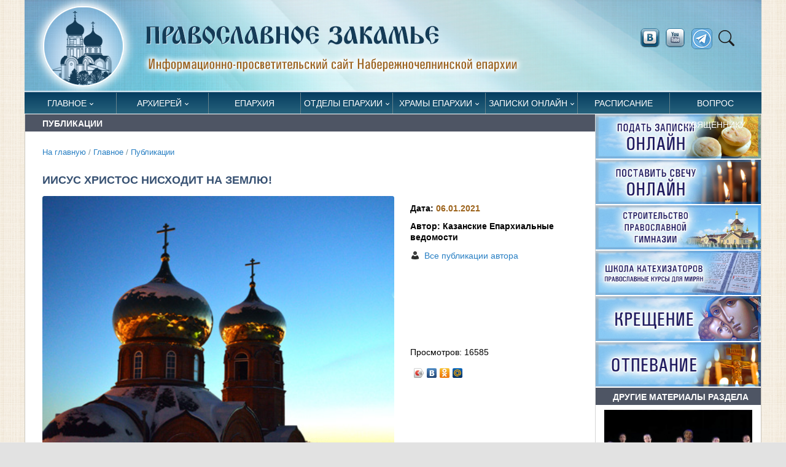

--- FILE ---
content_type: text/html; Charset=utf-8
request_url: https://pravchelny.ru/glavnoe/publications/?id=14640
body_size: 55033
content:
<!DOCTYPE html>
<html lang="ru">
<head>

	<title>Иисус  Христос  нисходит   на Землю! | Публикации | Православное Закамье</title> 

<META http-equiv="Content-Type" content="text/html; charset=utf-8" />
<META name="title" content="Иисус  Христос  нисходит   на Землю! | Публикации | Православное Закамье">
<meta name="keywords" content="Проповедь первого после советских времен настоятеля Боровецкой церкви митрофорного протоиерея Александра Кормышакова, сказанная им на Рождество в 1993 году">
<meta name="description" content="Протоиерей Александр Кормышаков Рождество Христово Боровецкая Церковь праздник история возрождение храма">
<meta name="viewport" content="width=device-width, initial-scale=1">

<link rel="alternate" type="application/rss+xml" title="Православное Закамье" href="http://pravchelny.ru/rss.asp" />


<meta property="og:title" content="Иисус  Христос  нисходит   на Землю! | Публикации" />
<meta property="og:description" content="Проповедь первого после советских времен настоятеля Боровецкой церкви митрофорного протоиерея Александра Кормышакова, сказанная им на Рождество в 1993 году" />
<meta property="og:site_name" content="Православное Закамье" />
<link rel="image_src" href="http://pravchelny.ru/www/images/2017/1/DSC_0209(1).jpg" />
<meta property="og:image" content="http://pravchelny.ru/www/images/2017/1/DSC_0209(1).jpg" />
<link rel="shortcut icon" href="/www/icns/pravchelny.ico" type='image/x-icon' />

	<!-- Google Font -->
	<link rel="preconnect" href="https://fonts.gstatic.com">
	<link href="https://fonts.googleapis.com/css2?family=Nunito+Sans:wght@400;700&family=Rubik:wght@400;500;700&display=swap" rel="stylesheet">

	

	<!-- Plugins CSS -->
	<link rel="stylesheet" type="text/css" href="/assets/vendor/font-awesome/css/all.min.css">
	<link rel="stylesheet" type="text/css" href="/assets/vendor/bootstrap-icons/bootstrap-icons.css">
	<link rel="stylesheet" type="text/css" href="/assets/vendor/plyr/plyr.css">
  <link rel="stylesheet" type="text/css" href="/assets/vendor/glightbox/css/glightbox.css">
  <link rel="stylesheet" type="text/css" href="/assets/vendor/tiny-slider/tiny-slider.css">
	<link rel="stylesheet" href="/www/css/jquery.fancybox.min.css" />	

	<!-- Theme CSS -->
	<link id="style-switch" rel="stylesheet" type="text/css" href="/assets/css/style.css">
	
	<!-- Specific CSS -->
	<link rel="stylesheet" type="text/css" href="/www/css/main.css">
	<link rel="stylesheet" type="text/css" href="/www/css/style.css">
	<link rel="shortcut icon" type="image/x-icon" href="/favicon.ico" />
	<meta name="theme-color" content="#FFF">
	<link rel="apple-touch-icon" href="/apple-touch-icon.png">
	<link rel="manifest" href="/manifest.json">



</head><body>

<div class="container" id="fullpage">
	<div class="row mainHeader">
		<div class="col-12">
			<a href="/">
				<img class="w-100 light-mode-item" src="/www/pics/logo.png" alt="На стартовую" />
			</a>
		</div>
			<!-- Nav right START -->
			<div class="nav flex-nowrap align-items-center d-lg-block d-none socblock">
				<!-- Nav Search -->
				<div class="nav-item dropdown dropdown-toggle-icon-none nav-search">
					
					<a href="https://vk.com/prav_chelny" target="_blank" title="vkontakte" class="socbtn" ><img src="/www/img/vkontakte.png"></a>
					<a href="https://www.youtube.com/user/Dalikinkds" target="_blank" title="youtube" class="socbtn soc1"><img src="/www/img/youtube.png"></a>
					<a href="https://t.me/pravchelny" target="_blank" title="telegram" class="socbtn soc1"><img src="/www/pics/telegram.png"></a>
					<a class="nav-link dropdown-toggle" role="button" href="#" id="navSearch" data-bs-toggle="dropdown" aria-expanded="false">
						<i class="bi bi-search"> </i>
					</a>
					<div class="dropdown-menu dropdown-menu-end shadow rounded p-2" aria-labelledby="navSearch">
					  <form action="/search/default.asp" method="get" class="input-group">
						<input name="where" type="hidden" value="news">
					    <input class="form-control border-success" type="search" aria-label="Search" name="search" >
					    <button class="btn btn-success m-0" type="submit" name="submit">Поиск</button>
					  </form>
					</div>
				</div>
			</div>
			<!-- Nav right END -->
</div>
<!-- =======================
Header START -->
<header class="navbar-light ">
	<!-- Logo Nav START -->
	<nav class="navbar navbar-expand-lg">
		<div class="container" style="margin-bottom:1px;">
			<!-- Logo START -->
			<a class="navbar-brand" href="/">
				<img class="navbar-brand-item light-mode-item" src="/www/pics/logo_shot.png" alt="logo">			
				<img class="navbar-brand-item dark-mode-item" src="/www/pics/logo_shot.png" alt="logo">			
			</a>
			<!-- Logo END -->

			<!-- Responsive navbar toggler -->
			<button class="navbar-toggler ms-auto" type="button" data-bs-toggle="collapse" data-bs-target="#navbarCollapse" aria-controls="navbarCollapse" aria-expanded="false" aria-label="Toggle navigation">
			  <!--span class="text-body h6 d-none d-sm-inline-block">Меню</span-->
			  <span class="navbar-toggler-icon"></span>
		  </button>



			<!-- Main navbar START -->
			<div class="collapse navbar-collapse GlobalMenu" id="navbarCollapse">
				<ul class="navbar-nav">
	
					<li class="nav-item dropdown level0">
						<a class="nav-link dropdown-toggle" href="/glavnoe/" data-bs-toggle="dropdown" aria-haspopup="true" aria-expanded="false">Главное</a>
				
				<ul class="dropdown-menu a1">
			
					<li class="level1"> <a class="dropdown-item" href="/glavnoe/pnews/">Новости Набережночелнинской епархии</a></li>
					
					<li class="level1"> <a class="dropdown-item" href="/glavnoe/kommentariy/">Комментарий дня</a></li>
					
					<li class="level1"> <a class="dropdown-item" href="/glavnoe/publications/">Публикации</a></li>
					
					<li class="level1"> <a class="dropdown-item" href="/glavnoe/zhitie/">Жития святых</a></li>
					
					<li class="level1"> <a class="dropdown-item" href="/glavnoe/eparhianews/">Новости митрополии</a></li>
					
					<li class="level1"> <a class="dropdown-item" href="/glavnoe/patriarhia/">Церковные новости</a></li>
					
					<li class="level1"> <a class="dropdown-item" href="/glavnoe/photos/">Фоторепортажи</a></li>
					
					<li class="level1"> <a class="dropdown-item" href="/glavnoe/video/">Видеосюжеты</a></li>
					
					</ul>
				</li>
				
					<li class="nav-item dropdown level0">
						<a class="nav-link dropdown-toggle" href="/episkop/" data-bs-toggle="dropdown" aria-haspopup="true" aria-expanded="false">Архиерей</a>
				
				<ul class="dropdown-menu a1">
			
					<li class="level1"> <a class="dropdown-item" href="/episkop/biography/">Биография</a></li>
					
					<li class="level1"> <a class="dropdown-item" href="/episkop/news/">Новости служения архипастыря</a></li>
					
					<li class="level1"> <a class="dropdown-item" href="/episkop/schedule/">Расписание архиерейских служб</a></li>
					
					</ul>
				</li>
				
					<li class="nav-item level0"> <a class="nav-link" href="/eparhia/">Епархия</a></li>
				
					<li class="nav-item dropdown level0">
						<a class="nav-link dropdown-toggle" href="/otdely_blagochiniya/" data-bs-toggle="dropdown" aria-haspopup="true" aria-expanded="false">Отделы епархии</a>
				
				<ul class="dropdown-menu a1">
			
					<li class="level1"> <a class="dropdown-item" href="/otdely_blagochiniya/chancellery/">Канцелярия епархии</a></li>
					
					<li class="level1"> <a class="dropdown-item" href="/otdely_blagochiniya/socialniy_otdel/">Социальный отдел</a></li>
					
					<li class="level1"> <a class="dropdown-item" href="/otdely_blagochiniya/molodezhniy_otdel/">Молодежный отдел</a></li>
					
					<li class="level1"> <a class="dropdown-item" href="/otdely_blagochiniya/oroik/">Отдел по религиозному образования и катехизации</a></li>
					
					<li class="level1"> <a class="dropdown-item" href="/otdely_blagochiniya/missionerskiy_otdel/">Миссионерский отдел</a></li>
					
					<li class="level1"> <a class="dropdown-item" href="/otdely_blagochiniya/cossack/">Отдел по взаимодействию с казачеством</a></li>
					
					<li class="level1"> <a class="dropdown-item" href="/otdely_blagochiniya/culture/">Отдел по культуре</a></li>
					
					<li class="level1"> <a class="dropdown-item" href="/otdely_blagochiniya/war/">Отдел по взаимодействию с вооруженными силами и правоохранительными органами</a></li>
					
					<li class="level1"> <a class="dropdown-item" href="/otdely_blagochiniya/prison/">Отдел по тюремному служению</a></li>
					
					<li class="level1"> <a class="dropdown-item" href="/otdely_blagochiniya/osmd/">Отдел по вопросам семьи, материнства и детства </a></li>
					
					<li class="level1"> <a class="dropdown-item" href="/otdely_blagochiniya/alcoholism/">Отдел по противодействию наркомании и алкоголизму </a></li>
					
					<li class="level1"> <a class="dropdown-item" href="/otdely_blagochiniya/medical/">Отдел по окормлению медицинских учреждений</a></li>
					
					<li class="level1"> <a class="dropdown-item" href="/otdely_blagochiniya/kryashens/">Кряшенская миссия </a></li>
					
					<li class="level1"> <a class="dropdown-item" href="/otdely_blagochiniya/sport/">Отдел по физической культуре и спорту</a></li>
					
					<li class="level1"> <a class="dropdown-item" href="/otdely_blagochiniya/canonization/">Отдел по канонизации святых</a></li>
					
					<li class="level1"> <a class="dropdown-item" href="/otdely_blagochiniya/lavka/">Епархиальный склад</a></li>
					
					<li class="level1"> <a class="dropdown-item" href="/otdely_blagochiniya/zakamie/">Закамское благочиние</a></li>
					
					<li class="level1"> <a class="dropdown-item" href="/otdely_blagochiniya/elabuga/">Елабужское благочиние</a></li>
					
					<li class="level1"> <a class="dropdown-item" href="/otdely_blagochiniya/shkola_katehizatorov/">Школа катехизаторов</a></li>
					
					<li class="level1"> <a class="dropdown-item" href="/otdely_blagochiniya/club_spas/">КЮС «Спас»</a></li>
					
					<li class="level1"> <a class="dropdown-item" href="/otdely_blagochiniya/redakciya/">Информационный отдел</a></li>
					
					<li class="level1"> <a class="dropdown-item" href="/otdely_blagochiniya/vshkola/">Воскресная школа</a></li>
					
					</ul>
				</li>
				
					<li class="nav-item dropdown level0">
						<a class="nav-link dropdown-toggle" href="/temples/" data-bs-toggle="dropdown" aria-haspopup="true" aria-expanded="false">Храмы епархии</a>
				
				<ul class="dropdown-menu a1">
			
					<li class="level1"> <a class="dropdown-item" href="/temples/zakamskoe/">Закамское благочиние</a></li>
					
					<li class="level1"> <a class="dropdown-item" href="/temples/elabugablago/">Елабужское благочиние</a></li>
					
					<li class="dropdown-submenu dropstart level1">
						<a class="dropdown-item dropdown-toggle" href="/temples/monastery/">Монастыри</a>
				
				<ul class="dropdown-menu dropdown-menu-end" data-bs-popper="none">
			
					<li class="level2"> <a class="dropdown-item" href="/temples/monastery/elabuga/">Елабужский Казанско-Богородицкий женский монастырь</a></li>
					
					<li class="level2"> <a class="dropdown-item" href="/temples/monastery/menzelinsk/">Пророко-Ильинский женский монастырь г. Мензелинск</a></li>
					
					</ul>
				</li>
				
					<li class="dropdown-submenu dropstart level1">
						<a class="dropdown-item dropdown-toggle" href="/temples/elabuga/">Храмы Менделеевского и Агрызского районов</a>
				
				<ul class="dropdown-menu dropdown-menu-end" data-bs-popper="none">
			
					<li class="level2"> <a class="dropdown-item" href="/temples/elabuga/agryz/">Храм прп. Сергия Радонежского, г. Агрыз</a></li>
					
					<li class="level2"> <a class="dropdown-item" href="/temples/elabuga/old_chekalda/">Никольская церковь, с. Старая Чекалда</a></li>
					
					<li class="level2"> <a class="dropdown-item" href="/temples/elabuga/monashevo/">Церковь Владимирской иконы Божией Матери, с. Монашево</a></li>
					
					<li class="level2"> <a class="dropdown-item" href="/temples/elabuga/hram_tihonovo/">Храм святителя Тихона Амафунтского, село Тихоново</a></li>
					
					<li class="level2"> <a class="dropdown-item" href="/temples/elabuga/setyakovo/">Храм Смоленской иконы Божией Матери, село Сетяково</a></li>
					
					<li class="level2"> <a class="dropdown-item" href="/temples/elabuga/izhevka/">Храм Трех вселенских святителей, село Ижевка</a></li>
					
					<li class="level2"> <a class="dropdown-item" href="/temples/elabuga/krasny_bor/">Храм преподобномученицы Великой княгини Елисаветы, село Красный Бор</a></li>
					
					<li class="level2"> <a class="dropdown-item" href="/temples/elabuga/mendeleevsk/">Храм благоверного Олега Брянского, город Менделеевск</a></li>
					
					<li class="level2"> <a class="dropdown-item" href="/temples/elabuga/old_rishkino/">Храм великомученика Георгия Победоносца, село Старое Гришкино</a></li>
					
					<li class="level2"> <a class="dropdown-item" href="/temples/elabuga/agryz_town/">Храм Воскресения Христова, город Агрыз</a></li>
					
					<li class="level2"> <a class="dropdown-item" href="/temples/elabuga/sarsak_omga/">Храм Введения во храм Пресвятой Богородицы, село Сарсак-Омга</a></li>
					
					<li class="level2"> <a class="dropdown-item" href="/temples/elabuga/krynda/">Храм первоверховных апостолов Петра и Павла, село Крынды</a></li>
					
					<li class="level2"> <a class="dropdown-item" href="/temples/elabuga/tikhonovo/">Храм святителя Тихона Амафунтского, село Тихоново</a></li>
					
					<li class="level2"> <a class="dropdown-item" href="/temples/elabuga/tatar_chelny/">Храм Живоначальной Троицы, село Татарские Челны</a></li>
					
					<li class="level2"> <a class="dropdown-item" href="/temples/elabuga/ik_estuary/">Храм Смоленской иконы Божией Матери, село Икское Устье</a></li>
					
					<li class="level2"> <a class="dropdown-item" href="/temples/elabuga/kurakovo/">Храм бессребреников Космы и Дамиана, село Кураково</a></li>
					
					<li class="level2"> <a class="dropdown-item" href="/temples/elabuga/ilnet/">Миссионерская школа-церковь, село Ильнеть</a></li>
					
					</ul>
				</li>
				
					<li class="dropdown-submenu dropstart level1">
						<a class="dropdown-item dropdown-toggle" href="/temples/alabuga/">Храмы Елабуги</a>
				
				<ul class="dropdown-menu dropdown-menu-end" data-bs-popper="none">
			
					<li class="level2"> <a class="dropdown-item" href="/temples/alabuga/spassky/">Спасский собор</a></li>
					
					<li class="level2"> <a class="dropdown-item" href="/temples/alabuga/pokrov/">Покровский собор</a></li>
					
					</ul>
				</li>
				
					</ul></li>
			
					<li class="nav-item dropdown level0">
						<a class="nav-link dropdown-toggle" href="/trebs/" data-bs-toggle="dropdown" aria-haspopup="true" aria-expanded="false">Записки онлайн</a>
				
				<ul class="dropdown-menu a1">
			
					<li class="level1"> <a class="dropdown-item" href="/trebs/mobile/">Записки  онлайн</a></li>
					
					<li class="level1"> <a class="dropdown-item" href="/trebs/candels/">Поставить свечу онлайн</a></li>
					
					<li class="level1"> <a class="dropdown-item" href="/trebs/needs/">Нужды храмов</a></li>
					
					</ul>
				</li>
				
					<li class="nav-item level0"> <a class="nav-link" href="/worships/">Расписание</a></li>
				
					<li class="nav-item level0"> <a class="nav-link" href="/ask/">Вопрос священнику</a></li>
				
			</ul>
		</div>
	

			<!-- Nav right START -->
			<div class="nav flex-nowrap align-items-center d-lg-none">
				<!-- Nav Button -->
				<div class="nav-item d-md-block">
					
					<a href="https://vk.com/prav_chelny" target="_blank" title="vkontakte" class="socbtn" ><img src="/www/img/vkontakte.png"></a>
					<a href="https://www.youtube.com/user/Dalikinkds" target="_blank" title="youtube" class="socbtn soc1"><img src="/www/img/youtube.png"></a>
					<a href="https://t.me/pravchelny" target="_blank" title="telegram" class="socbtn soc1"><img src="/www/pics/telegram.png"></a>
				</div>
				<!-- Nav Search -->
				<div class="nav-item dropdown dropdown-toggle-icon-none nav-search">
					<a class="nav-link dropdown-toggle" role="button" href="#" id="navSearch" data-bs-toggle="dropdown" aria-expanded="false">
						<i class="bi bi-search"> </i>
					</a>
					<div class="dropdown-menu dropdown-menu-end shadow rounded p-2" aria-labelledby="navSearch">
					  <form action="/search/default.asp" method="get" class="input-group">
						<input name="where" type="hidden" value="full">
					    <input class="form-control border-success" type="search" aria-label="Search" name="search" >
					    <button class="btn btn-success m-0" type="submit" name="submit">Поиск</button>
					  </form>
					</div>
				</div>
			</div>
			<!-- Nav right END -->
		</div>
	</nav>
	<!-- Logo Nav END -->
</header>
<!-- =======================
Header END -->

<!-- **************** MAIN CONTENT START **************** -->
<div id="main">
	<section>
		<div class="container" data-sticky-container>
			<div class="row insidepage">
	
	
<!---- designID: 2 ------------>

					<div class="col-lg-9 mainbody wide main_left_column">
			
			<h2 class="topciType1">Публикации</h2>
			

			<div class="breadcrumbs">
			<a href="/">На главную</a>
 / <a href="/glavnoe/" class="navhist">Главное</a> / <a href="/glavnoe/publications/" class="navhist">Публикации</a>
			</div>

		<div class="ps-4 pe-4 pb-4">
				

	<!-- Main Content START -->
	<!------ OneNewsStyleID: 32---------->
	<article class="openNews">
		<h1>Иисус  Христос  нисходит   на Землю!</h1>
			
				<div class="news-img-info row mb-3">
					<div class="news-img-info-1 col-lg-8 order-2 order-lg-1">
					
					
						  <img class="rounded w-100" src="/www/images/2017/1/DSC_0209(1).jpg" alt="">
					
				
					</div>
				
					<div class="news-img-info-2 col-lg-4 order-1 order-lg-2 row">
					
						<div class="news-img-info-2-1 col-lg-12 ">
							<p>
								<dt>Дата: <span class="orangeText">06.01.2021</span></dt>
							</p>
							
								<p>									
									<dt>Автор: Казанские Епархиальные ведомости </dt>
								</p>
								<p>
									<a href="/autor_news.asp?filter=Казанские Епархиальные ведомости" title="Все публикации автора"><img src="/www/pics/user.png" border=0 alt="Все публикации автора">Все публикации автора</a>
								</p>
							 
						</div>
						<div class="news-img-info-2-22 col-lg-12 position-relative">
							<div class="">
							<p><!--img src="/www/pics/glaz.png" border=0 alt=""--> Просмотров: 16585</p>
							<p><script type="text/javascript" src="//yandex.st/share/share.js" charset="utf-8"></script>
							<div class="yashare-auto-init" data-yashareL10n="ru" data-yashareType="icon" data-yashareQuickServices="yaru,vkontakte,odnoklassniki,moimir"></div></p>
							<p><script type="text/javascript">VK.init({apiId: 1974822, onlyWidgets: true});</script>
							<div id="vk_like"></div>
							<script type="text/javascript">
							 VK.Widgets.Like("vk_like", {type: "mini", height: 18});
							</script></p>
							</div>
						</div>
						
					</div>
					<!--/newsDescription-->
				</div>
				
				<!-- Podcast short description -->
				<!--div class="lead">
					<p>Проповедь первого после советских времен настоятеля Боровецкой церкви митрофорного протоиерея Александра Кормышакова, сказанная им на Рождество в 1993 году</p>
				</div-->

				
				<div id="newstext">
				<p><strong>Для Свято-Вознесенского собора Набережных Челнов Рождество Христово является праздником, соединяющим в себе две великие радости: во-первых и главное, это &mdash; конечно же, великое чудо Рождения по плоти Господа нашего Иисуса Христа, а во-вторых, именно в этот праздник в 1990 году в нашем храме состоялось первое после долгих лет советского запустения богослужение. Прошло уже&nbsp;столько&nbsp;лет с той исторической ночной службы! Но живая вера Христова соединяет времена и всех православных христиан (и нынешних, и давно почивших о Господе) воедино. И сегодня мы предлагаем вашему вниманию, наши дорогие читатели, проповедь первого настоятеля возрождённого Свято-Вознесенского храма митрофорного протоиерея Александра Кормышакова, сказанную им на праздник Рождества в далёком 1993 году.</strong></p>

<p style="text-align:center"><strong><img alt="" src="/www/images/2017/1/kormyshakov7.jpg" /></strong></p>

<h2>Смирим наши гордые сердца&hellip;</h2>

<p>Богочеловек Иисус Христос нисходит на Землю, чтобы возвести нас на небо, Господь всей вселенной принимает вид раба, дабы нас освободить от рабства греха и смерти. &laquo;Божество положило на себя печать человечества, &mdash; по словам Ефрема Сирина, &mdash; чтобы и человечество украсилось печатью Божества&raquo;.</p>

<p>Истину Боговоплощения ежедневно воспевает Святая Церковь в своем утреннем богослужебном песнопении: &laquo;Бог Господь, и явися нам, благословен грядый во имя Господне&raquo;. Смысл этих слов состоит в том, что Господь Иисус Христос, будучи Всесовершенным, Всемогущим и Неприступным Богом, явился нам, немощным и недостойным, ради Своего человеколюбия.</p>

<p>И если Он проявил к нам такую милость, то благословен человек, грядущий во имя Господне. Он никогда не будет оставлен, а будет встречен Богом на пути Своего шествования в Царство Небесное.</p>

<p style="text-align:center"><img alt="" src="/www/images/2017/1/4374368.jpg" style=" width:595px" /></p>

<p>В лице Богочеловека Иисуса Христа мы имеем Примирителя и Ходатая о нас перед Богом. Домовладыка Господь, как премудрый Создатель, пришел, чтобы обновить и воссоздать наше падшее естество. Своим явлением во плоти Он сокрушил силу душепагубную властителя, соединил мир с Невидимымими Существами и соделал Отца доступным для твари (тропарь канона).</p>

<p>В воплощении Сына Божия мы видим проявление великой Божией любви и благоволения к падшему роду человеческому. Ни что иное, как безграничная любовь к Своему творению, и особенно к человеку, как венцу творения, побудила Бога дать средство человеку примириться с Собою, дабы и сама тварь освободилась от рабства тления в свободу славы детей Божиих (Рим. 8, 21).</p>

<p>&laquo;Так возлюбил Бог мир, &mdash; говорит апостол Иоанн Богослов, &mdash; что отдал Сына Своего Единородного, дабы всякий, верующий в Него, не погиб, но имел жизнь вечную&raquo; (Ин. 3, 16).</p>

<p style="text-align:center"><img alt="" src="/www/images/2017/1/1220137847_o.jpg" /></p>

<p>Дорогие братья и сестры! Вспоминая и прославляя Рождество Христа Спасителя, воспользуемся великой милостью Божией и благостию. Смирим наши гордые сердца. Принесем Ему свою веру, незлобие, кротость, смирение. Терпеливо будем переносить все невзгоды, будем снисходительными к немощам других людей, взаимно прощая друг другу, пойдем вслед за Спасителем! И да владычествует в сердцах наших Мир Божий (Кор. З, 14-15). Бог мира и любви будет со всеми нами!</p>

<p>Аминь!</p>

<p>(Р)</p>

<p style="text-align:right"><strong>Источник:</strong> газета &laquo;Казанские Епархиальные ведомости&raquo;, № 1, 1996 год.</p>

				</div>
				
	<div style="clear:both"></div>
			
		<div class="col-12 mt-4">
			<p class="samenewses"><span><b>Теги: </b></span>
			
				<a href="/photovideonews.asp?filter=Протоиерей Александр Кормышаков">Протоиерей Александр Кормышаков</a>					
			
				<a href="/photovideonews.asp?filter=история Боровецкой церкви">история Боровецкой церкви</a>					
			
				<a href="/photovideonews.asp?filter=история прихода">история прихода</a>					
			
				<a href="/photovideonews.asp?filter=Рождество Христово">Рождество Христово</a>					
			
				<a href="/photovideonews.asp?filter=Рождество">Рождество</a>					
			
				</p>
			</div>
	

	<div style="clear:both"></div>
	<br><br>
	<div class="d-grid gap-2 d-md-flex justify-content-md-end">
		<a href="/glavnoe/publications/" class="btn btn-primary me-md-2" type="button"><i class="fas fa-angle-left me-2"></i> Все новости раздела</a>
	</div>
	
	
	
		<script src="https://vk.com/js/api/openapi.js?169" type="text/javascript"></script>
		<script type="text/javascript">
			VK.init({apiId: 3618187, onlyWidgets: true});
		</script>
		<table align="center" border="0" cellpadding="1" cellspacing="1" style="width: 100%;">
			<tbody>
				<tr>
					<td>
						
						<div id="vk_comments" style="text-align: center;">
						&nbsp;</div>
						<script type="text/javascript">
							VK.Widgets.Comments("vk_comments", {limit: 5, attach: "*", autoPublish: 1});
						</script>
					</td>
				</tr>
			</tbody>
		</table>
	
	
	<div class="mt-4 pt-4 w-100" style="border-top:#aaa solid 1px"></div>
	
		  <div class="container wide news_style_18 superwide" style="width: unset;">
			<div class="row">
				<div class="col-12 col-md-6 " style="display:table">
					<h6 class="topciType1 doppad">Еще новости по теме</h6>
									
						<div class="repotText">
							<div class="imgRepot">
								<div class="ImgBlock">
									<img src="/www/news/2026/1/161221551050.jpg" alt="Рождественский концерт прошел в городе Набережные Челны [+Видео]">
								</div>
							</div>
							<div class="textInside">
								<time>16.01.2026</time>
								<p><a href="/glavnoe/publications/?id=25865">Рождественский концерт прошел в городе Набережные Челны [+Видео]</a></p>
							</div>
						</div>
							
						<div class="repotText">
							<div class="imgRepot">
								<div class="ImgBlock">
									<img src="/www/images/2020/1/65489498.jpg" alt="Святки  и   недоразумение">
								</div>
							</div>
							<div class="textInside">
								<time>16.01.2026</time>
								<p><a href="/glavnoe/publications/?id=17559">Святки  и   недоразумение</a></p>
							</div>
						</div>
							
						<div class="repotText">
							<div class="imgRepot">
								<div class="ImgBlock">
									<img src="/www/images/2014/1/6951-029_431.jpg" alt="Рождество   в   вопросах   и   ответах">
								</div>
							</div>
							<div class="textInside">
								<time>13.01.2026</time>
								<p><a href="/glavnoe/publications/?id=6922">Рождество   в   вопросах   и   ответах</a></p>
							</div>
						</div>
							
						<div class="repotText">
							<div class="imgRepot">
								<div class="ImgBlock">
									<img src="/www/images/2014/1/zima_pasha_431.jpg" alt="Зимняя Пасха">
								</div>
							</div>
							<div class="textInside">
								<time>12.01.2026</time>
								<p><a href="/glavnoe/publications/?id=9823">Зимняя Пасха</a></p>
							</div>
						</div>
	
				</div>
				<div class="col-12 col-md-6 " style="display:table">
		
	<!-- BEGIN OF INSERTIONS block_id: , block_style: 27, Ins_type: 1, custom: , custom_dop:  no_info  no_section  no_site  no_news_footer addnews, block_dop_class: , pos_dop_class: --->
	
	<!---  block_dop_class: , pos_dop_class:   ------>
	<!-- START Ins_type: 1, Ins_count: 2, news_style: 27 -->
	<!-- block_descr: , pos_descr:  -->
	<!-- location: /glavnoe/publications/, custom_dop:  no_info  no_section  no_site  no_news_footer addnews -->
	
	
		<!-- Title -->
			
			<div class="col-12">
				<div class="row mt-2 mb-3  no_info  no_section  no_site  no_news_footer addnews news_style_27 container wide">
				<h6 class="topciType1 mb-1">Новости митрополии</h6>

						<div class="repotText">
							<div class="imgRepot">
								<div class="ImgBlock">
									<img src="https://tatmitropolia.ru/www/news/2026/1/91549491746.jpg" alt="Большой Рождественский концерт [онлайн-трансляция начнется в 17:00]" loading="lazy">
								</div>
							</div>
							<div class="textInside">
								<time>09.01.2026</time>
								<p><a href="/glavnoe/eparhianews/?id=25850">Большой Рождественский концерт [онлайн-трансляция начнется в 17:00]</a></p>
							</div>
						</div>
					
		

						<div class="repotText">
							<div class="imgRepot">
								<div class="ImgBlock">
									<img src="https://tatmitropolia.ru/www/news/2026/1/6112610677.jpg" alt="Рождественское послание митрополита Казанского и Татарстанского Кирилла 2026 года" loading="lazy">
								</div>
							</div>
							<div class="textInside">
								<time>06.01.2026</time>
								<p><a href="/glavnoe/eparhianews/?id=25834">Рождественское послание митрополита Казанского и Татарстанского Кирилла 2026 года</a></p>
							</div>
						</div>
					
		

						<div class="repotText">
							<div class="imgRepot">
								<div class="ImgBlock">
									<img src="https://tatmitropolia.ru/www/news/2026/1/6122124999.jpg" alt="В Рождественский сочельник митрополит Кирилл совершил Литургию в Казанском кафедральном соборе" loading="lazy">
								</div>
							</div>
							<div class="textInside">
								<time>06.01.2026</time>
								<p><a href="/glavnoe/eparhianews/?id=25835">В Рождественский сочельник митрополит Кирилл совершил Литургию в Казанском кафедральном соборе</a></p>
							</div>
						</div>
					
		

						<div class="repotText">
							<div class="imgRepot">
								<div class="ImgBlock">
									<img src="https://tatmitropolia.ru/www/news/2026/1/61513421570.png" alt="Трансляция Рождественского богослужения из Казанского кафедрального собора" loading="lazy">
								</div>
							</div>
							<div class="textInside">
								<time>06.01.2026</time>
								<p><a href="/glavnoe/eparhianews/?id=25836">Трансляция Рождественского богослужения из Казанского кафедрального собора</a></p>
							</div>
						</div>
					
		
			
			</div>
		</div>
	
	<!--div class="divider"></div-->
	
	<!-- END OF INSERTIONS block_id: 1000, block_style: 27 -->
	
				</div>
			</div>
		</div>			
	
				
		</article>	
 
		
	
	<!-- Main Content STOP -->	
	
			</div>
		</div>
		
				<!-- Right sidebar START -->
				<div class="main_right_column col-12 col-lg-3 narrow order-3 right-sidebar">
					<div>
						
							<div class=" no_info  no_section  no_site">
							
		<div class="col-12" style="padding-left:0px; padding-right:0px;">
			<div>
<div class="col-12" style="padding-left:0px; padding-right:0px;"><a href="/trebs/mobile/"><img alt="Подать записки онлайн" src="/www/vidgets/ZAPISKI2.jpg" style="width:100%" /></a></div>

<div class="col-12" style="padding-left:0px; padding-right:0px;"><a href="/trebs/candels/"><img alt="Поставить свечу" src="/www/vidgets/SVECHA2.jpg" style="width:100%" /></a></div>

<div class="col-12" style="padding-left:0px; padding-right:0px;"><a href="/trebs/needs/?id=21843"><img alt="Православная гимназия" src="/www/vidgets/GIMNAZYA2.jpg" style="width:100%" /></a></div>

<div class="col-12" style="padding-left:0px; padding-right:0px;"><a href="/glavnoe/pnews/?ID=11132"><img alt="Школа катехизаторов" src="/www/vidgets/KATEH2.jpg" style="width:100%" /></a></div>

<div class="col-12" style="padding-left:0px; padding-right:0px;"><a href="/hide/documents/tkresheniya/"><img alt="" src="/www/vidgets/KRESHENYE2.jpg" style="width:100%" /></a></div>

<div class="col-12" style="padding-left:0px; padding-right:0px;"><a href="/hide/funeral/"><img alt="" src="/www/vidgets/OTPEVANYE2.jpg" style="width:100%" /></a></div>
</div>


		</div>
	
	<!-- BEGIN OF INSERTIONS block_id: 1000, block_style: 0, Ins_type: 1, custom: , custom_dop:  no_section  no_dt  no_section  no_site  no_counter no_info, block_dop_class: , pos_dop_class: --->
	
	<div class="othernewses no_section  no_dt  no_section  no_site  no_counter no_info">
		<div class="col-12">
			<h6 class="topciType1">Другие материалы раздела</h6>
		</div>
	
			<!-- Card item START -->
			
					<div class="col-12">
					<div class="card  px-3 py-2">
				
					<!-- Card img -->
						<div class="card-image card-img position-relative ImgBlock">
						
								<span class="div_img" style="background-image:url('/www/news/2026/1/161221551050.jpg'); background-position: center left; background-size: cover;"></span>
								
						<div class="card-img-overlay d-flex align-items-start flex-column p-3" style="cursor:pointer" onclick="location.href='/glavnoe/publications/?id=25865'">
						
						
				
						</div>
				</div>
					<div class="card-body px-0 pt-0">
					
						<ul class="newsTittle">
							<li class="orangeText">16.01.2026</li>
							<li><a href="/glavnoe/publications/?id=25865">Рождественский концерт прошел в городе Набережные Челны [+Видео]</a></li>
						</ul>
					
					</div>
					<div class="card-footer px-0 pt-0 mb-3 d-none">
						<ul class="nav nav-divider align-items-center  d-sm-inline-block card-podval">
							<li class="nav-item news_dt">16&nbsp;января&nbsp;2026</li>
								  <span class="news_dt ViewCounter point">•</span>
							<li class="nav-item ViewCounter"><i class="fas fa-eye"></i> 18</li>
						</ul>
					</div>
				</div>
			</div>
			<!-- Card item END -->

		
			<!-- Card item START -->
			
					<div class="col-12">
					<div class="card  px-3 py-2">
				
					<!-- Card img -->
						<div class="card-image card-img position-relative ImgBlock">
						
								<span class="div_img" style="background-image:url('/www/images/2020/1/65489498.jpg'); background-position: center left; background-size: cover;"></span>
								
						<div class="card-img-overlay d-flex align-items-start flex-column p-3" style="cursor:pointer" onclick="location.href='/glavnoe/publications/?id=17559'">
						
						
				
						</div>
				</div>
					<div class="card-body px-0 pt-0">
					
						<ul class="newsTittle">
							<li class="orangeText">16.01.2026</li>
							<li><a href="/glavnoe/publications/?id=17559">Святки  и   недоразумение</a></li>
						</ul>
					
					</div>
					<div class="card-footer px-0 pt-0 mb-3 d-none">
						<ul class="nav nav-divider align-items-center  d-sm-inline-block card-podval">
							<li class="nav-item news_dt">16&nbsp;января&nbsp;2026</li>
								  <span class="news_dt ViewCounter point">•</span>
							<li class="nav-item ViewCounter"><i class="fas fa-eye"></i> 8329</li>
						</ul>
					</div>
				</div>
			</div>
			<!-- Card item END -->

		
			<!-- Card item START -->
			
					<div class="col-12">
					<div class="card  px-3 py-2">
				
					<!-- Card img -->
						<div class="card-image card-img position-relative ImgBlock">
						
								<span class="div_img" style="background-image:url('/www/images/2017/1/Sv_-Serafim-Sarovsky-1.jpg'); background-position: center left; background-size: cover;"></span>
								
						<div class="card-img-overlay d-flex align-items-start flex-column p-3" style="cursor:pointer" onclick="location.href='/glavnoe/publications/?id=14682'">
						
						
				
						</div>
				</div>
					<div class="card-body px-0 pt-0">
					
						<ul class="newsTittle">
							<li class="orangeText">15.01.2026</li>
							<li><a href="/glavnoe/publications/?id=14682">«Христос  Воскресе,   Радость  моя!»</a></li>
						</ul>
					
					</div>
					<div class="card-footer px-0 pt-0 mb-3 d-none">
						<ul class="nav nav-divider align-items-center  d-sm-inline-block card-podval">
							<li class="nav-item news_dt">15&nbsp;января&nbsp;2026</li>
								  <span class="news_dt ViewCounter point">•</span>
							<li class="nav-item ViewCounter"><i class="fas fa-eye"></i> 16357</li>
						</ul>
					</div>
				</div>
			</div>
			<!-- Card item END -->

		
				
					</div>
				</div>	
		
	<!--div class="divider"></div-->
	
	<!-- END OF INSERTIONS block_id: 1000, block_style: 0 -->
	
	</div>

	<!-- BEGIN OF INSERTIONS block_id: 1000, block_style: 31, Ins_type: 12, custom: , custom_dop: , block_dop_class: , pos_dop_class: --->
	
	<!---  block_dop_class: , pos_dop_class:   ------>
	<!-- START Ins_type: 12, Ins_count: 2, news_style: 31 -->
	<!-- block_descr: , pos_descr: Популярные новости -->
	<!-- location: /glavnoe/publications/, custom_dop:  -->
	
	
		<!-- Title -->
			
			<div class="container wide news_style_31 null ">
				<h6 class="topciType1">Популярные новости</h6>
				<div class="row">
		
			<!-- Card item START -->
			
					<div class="col-12">
					<div class="card  px-3 py-2">
				
					<!-- Card img -->
						<div class="card-image card-img position-relative ImgBlock">
						
								<span class="div_img" style="background-image:url('/www/news/2025/5/076-jxxZYumTKW8_111.jpg'); background-position: center left; background-size: cover;"></span>
								
						<div class="card-img-overlay d-flex align-items-start flex-column p-3" style="cursor:pointer" onclick="location.href='/glavnoe/pnews/?id=24127'">
						
						
				
						</div>
				</div>
					<div class="card-body px-0 pt-0">
					
						<ul class="newsTittle">
							<li class="orangeText">13.01.2026</li>
							<li><a href="/glavnoe/pnews/?id=24127">Расписание служения епископа Гавриила c 14 по 24 января</a></li>
						</ul>
					
					</div>
					<div class="card-footer px-0 pt-0 mb-3 d-none">
						<ul class="nav nav-divider align-items-center  d-sm-inline-block card-podval">
							<li class="nav-item news_dt">13&nbsp;января&nbsp;2026</li>
								  <span class="news_dt ViewCounter point">•</span>
							<li class="nav-item ViewCounter"><i class="fas fa-eye"></i> 75579</li>
						</ul>
					</div>
				</div>
			</div>
			<!-- Card item END -->

		
			<!-- Card item START -->
			
					<div class="col-12">
					<div class="card  px-3 py-2">
				
					<!-- Card img -->
						<div class="card-image card-img position-relative ImgBlock">
						
								<span class="div_img" style="background-image:url('/www/images/2013/12/6931-006_438.jpg'); background-position: center left; background-size: cover;"></span>
								
						<div class="card-img-overlay d-flex align-items-start flex-column p-3" style="cursor:pointer" onclick="location.href='/glavnoe/pnews/?id=20313'">
						
						
				
						</div>
				</div>
					<div class="card-body px-0 pt-0">
					
						<ul class="newsTittle">
							<li class="orangeText">31.12.2025</li>
							<li><a href="/glavnoe/pnews/?id=20313">В Набережночелнинской епархии состоятся новогодние богослужения</a></li>
						</ul>
					
					</div>
					<div class="card-footer px-0 pt-0 mb-3 d-none">
						<ul class="nav nav-divider align-items-center  d-sm-inline-block card-podval">
							<li class="nav-item news_dt">31&nbsp;декабря&nbsp;2025</li>
								  <span class="news_dt ViewCounter point">•</span>
							<li class="nav-item ViewCounter"><i class="fas fa-eye"></i> 27153</li>
						</ul>
					</div>
				</div>
			</div>
			<!-- Card item END -->

		
			<!-- Card item START -->
			
					<div class="col-12">
					<div class="card  px-3 py-2">
				
					<!-- Card img -->
						<div class="card-image card-img position-relative ImgBlock">
						
								<span class="div_img" style="background-image:url('/www/news/2015/1/rozhdestvo_500.jpg'); background-position: center left; background-size: cover;"></span>
								
						<div class="card-img-overlay d-flex align-items-start flex-column p-3" style="cursor:pointer" onclick="location.href='/glavnoe/pnews/?id=20320'">
						
						
				
						</div>
				</div>
					<div class="card-body px-0 pt-0">
					
						<ul class="newsTittle">
							<li class="orangeText">06.01.2026</li>
							<li><a href="/glavnoe/pnews/?id=20320">Расписание Рождественских служб в Закамском регионе</a></li>
						</ul>
					
					</div>
					<div class="card-footer px-0 pt-0 mb-3 d-none">
						<ul class="nav nav-divider align-items-center  d-sm-inline-block card-podval">
							<li class="nav-item news_dt">6&nbsp;января&nbsp;2026</li>
								  <span class="news_dt ViewCounter point">•</span>
							<li class="nav-item ViewCounter"><i class="fas fa-eye"></i> 27109</li>
						</ul>
					</div>
				</div>
			</div>
			<!-- Card item END -->

		
				
					</div>
				</div>	
		
	<!--div class="divider"></div-->
	
	<!-- END OF INSERTIONS block_id: 1000, block_style: 31 -->
	
		<div class="col-12" style="padding-left:0px; padding-right:0px;">
			<h6 class="topciType3">
	Молодежный отдел</h6>
	<a href="/otdely_blagochiniya/molodezhniy_otdel/" target="_blank"><img alt="" src="/www/vidgets/molotdel.jpg" style="width: 100%; " /></a>


		</div>
	
		<div class="col-12" style="padding-left:0px; padding-right:0px;">
			<h6 class="topciType3">
	Помощь храмам</h6>
	<a href="/trebs/needs/"><img alt="" src="/www/vidgets/charity.jpg" style="width: 100%x;" /></a>







		</div>
	
							</div>
												
					</div>
				</div>
				<!-- Right sidebar END. --> 
				
			</div>
		</div>
	</section>
	

	</div>

	<script src="/www/js/jquery-3.3.1.min.js"></script>
<script type='text/javascript' src='/www/js/migration.js'></script>	
<!-- Bootstrap JS -->
<script defer src="/assets/vendor/bootstrap/dist/js/bootstrap.bundle.min.js"></script>
<script defer src="/assets/vendor/plyr/plyr.js"></script>
<script defer src="/assets/vendor/glightbox/js/glightbox.js"></script>
    <script defer src="/assets/vendor/jarallax/jarallax.js"></script>
    <script defer src="/assets/vendor/jarallax/jarallax-video.js"></script>
<script defer src="/assets/vendor/tiny-slider/tiny-slider.js"></script>
<script defer rc="/assets/vendor/sticky-js/sticky.min.js"></script>
	<script src="/www/js/jquery.fancybox.min.js"></script>

<!-- Template Functions -->
<script defer src="/assets/js/functions.js"></script>

<footer class="">
	
		
			<div class="container InsertBlock">
				<div class="row">
					<div class="col-12">
						<div class="container">
  <div class="row siteMap">
	
    <div class="siteMapBlock col">
        <h2><a href="/glavnoe/">Главное</a></h2>				
		<ul>			
			<li><a href="/glavnoe/pnews/">Новости Набережночелнинской епархии</a></li>
			<li><a href="/glavnoe/kommentariy/">Комментарий дня</a></li>
			<li><a href="/glavnoe/publications/">Публикации</a></li>
			<li><a href="/glavnoe/zhitie/">Жития святых</a></li>
			<li><a href="/glavnoe/eparhianews/">Новости митрополии</a></li>
			<li><a href="/glavnoe/patriarhia/">Церковные новости</a></li>
			<li><a href="/glavnoe/photos/">Фоторепортажи</a></li>
			<li><a href="/glavnoe/video/">Видеосюжеты</a></li>
		</ul>
	</div>
	
	
    <div class="siteMapBlock col">		
		<h2><a href="/otdely_blagochiniya/">Отделы епархии</a></h2>
				
		<ul>			
			<li><a href="/otdely_blagochiniya/chancellery/">Канцелярия епархии</a></li>
                        <li><a href="/otdely_blagochiniya/socialniy_otdel/">Социальный отдел</a></li>
                        <li><a href="/otdely_blagochiniya/oroik/">Отдел религиозного образования и катехизации</a></li>
                        <li><a href="/otdely_blagochiniya/cossack/">Отдел по взаимодействию с казачеством</a></li>
                        <li><a href="/otdely_blagochiniya/culture/">Отдел по культуре</a></li>
                        <li><a href="/otdely_blagochiniya/war/">Отдел по взаимодействию с вооруженными силами и правоохранительными органами</a></li>
                        <li><a href="/otdely_blagochiniya/prison/">Отдел по тюремному служению</a></li>
			<li><a href="/otdely_blagochiniya/missionerskiy_otdel/">Миссионерский отдел</a></li>					
			<li><a href="/otdely_blagochiniya/lavka/">Епархиальный склад</a></li>					
			<li><a href="/otdely_blagochiniya/vshkola/">Воскресная школа</a></li>					
			<li><a href="/otdely_blagochiniya/shkola_katehizatorov/">Школа катехизаторов</a></li>				
			<li><a href="/otdely_blagochiniya/club_spas/">КЮС «Спас»</a></li>					
			<li><a href="/otdely_blagochiniya/molodezhniy_otdel/">Молодежный отдел</a></li>					
			<li><a href="/otdely_blagochiniya/redakciya/">Информационный отдел</a></li>					
		</ul>
	</div>
	
    <div class="siteMapBlock col">	
		<h2><a href="/trebs/">Записки онлайн</a></h2>				
		<ul>			
			<li><a href="/trebs/mobile/">Подать записку онлайн</a></li>					
			<li><a href="/trebs/candels/">Поставить свечу онлайн</a></li>					
			<li><a href="/trebs/needs/">Нужды храмов</a></li>					
		</ul>
	</div>
	
    <div class="siteMapBlock col">
		<h2><a href="/temples/">Храмы епархии</a></h2>
		<h2><a href="/worships/">Расписание</a></li></h2>
		<h2><a href="/ask/">Вопрос священнику</a></li></h2>
	</div>			
	
</div>
</div>




					</div>
				</div>
			</div>
		
	<div class="container p-3 fs-12 copyblock">
		<div class="row">
			<div class="col-12 col-md-9">
				<p>© 2008-2026 Свято-Вознесенское Архиерейское подворье г. Набережные Челны.</p>
				<div>
					
Работает под управлением системы <a href="http://cms.eparhia.ru" target="_blank">CMS «Епархия»</a></p>


<p><em><strong>*Все размещенные на сайте Pravchelny.ru фотоизображения взяты из открытых источников. Если Вы являетесь автором фото и не  хотите, чтобы оно использовалось на нашем сайте, сообщите нам на почту press_svs@mail.ru и мы немедленно уберем его с сайта.</strong></em></p>




															
				</div>
			</div>
			<div class="col-12 col-md-3">
				<!-- HotLog --><script type="text/javascript"> var hot_s = document.createElement('script');
hot_s.type = 'text/javascript'; hot_s.async = true;
hot_s.src = 'http://js.hotlog.ru/dcounter/2392728.js';
hot_d = document.getElementById('hotlog_dyn');
hot_d.appendChild(hot_s);
</script><noscript>
<a href="http://click.hotlog.ru/?2392728" target="_blank"><img
src="http://hit6.hotlog.ru/cgi-bin/hotlog/count?s=2392728&im=303" border="0"
alt="HotLog"></a>
</noscript><!-- /HotLog -->

<br><br>
<!-- Yandex.Metrika informer -->
<a href="https://metrika.yandex.ru/stat/?id=17843392&from=informer"
target="_blank" rel="nofollow"><img src="https://informer.yandex.ru/informer/17843392/3_1_FFFFFFFF_EFEFEFFF_0_pageviews"
style="width:88px; height:31px; border:0;" alt="Яндекс.Метрика" title="Яндекс.Метрика: данные за сегодня (просмотры, визиты и уникальные посетители)" class="ym-advanced-informer" data-cid="17843392" data-lang="ru" /></a>
<!-- /Yandex.Metrika informer -->

<!-- Yandex.Metrika counter -->
<script type="text/javascript" >
   (function(m,e,t,r,i,k,a){m[i]=m[i]||function(){(m[i].a=m[i].a||[]).push(arguments)};
   m[i].l=1*new Date();
   for (var j = 0; j < document.scripts.length; j++) {if (document.scripts[j].src === r) { return; }}
   k=e.createElement(t),a=e.getElementsByTagName(t)[0],k.async=1,k.src=r,a.parentNode.insertBefore(k,a)})
   (window, document, "script", "https://mc.yandex.ru/metrika/tag.js", "ym");

   ym(17843392, "init", {
        clickmap:true,
        trackLinks:true,
        accurateTrackBounce:true
   });
</script>
<noscript><div><img src="https://mc.yandex.ru/watch/17843392" style="position:absolute; left:-9999px;" alt="" /></div></noscript>
<!-- /Yandex.Metrika counter -->
			</div>
		</div>
	</div>
</footer>
</div>
<!-- Back to top -->
<div class="back-top"><i class="bi bi-arrow-up-short"></i></div>

<iframe style="display:none;border:1px solid #aaa;width:400px;height:150px;" id="F10"></iframe>
</body>
</html><!--Страница сформирована за 0,92 секунды. (13:57:47,46 - 13:57:48,38)-->